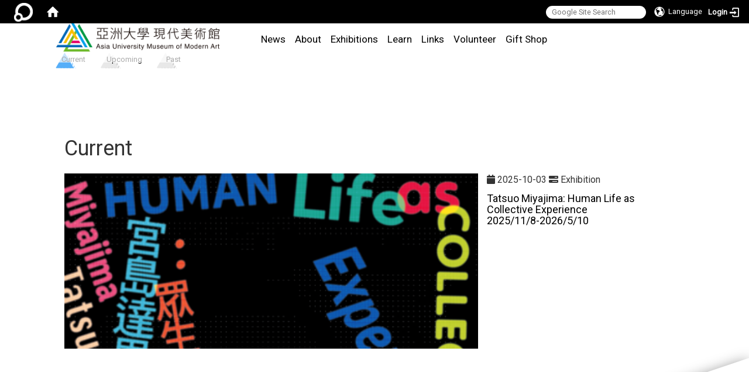

--- FILE ---
content_type: text/html; charset=utf-8
request_url: https://asiamodern.asia.edu.tw/en/exhibition/now
body_size: 11787
content:
<!DOCTYPE html>
<html lang="en" class="orbit">
<head>
<meta http-equiv="Content-Type" content="text/html; charset=UTF-8">
<link rel="stylesheet" media="all" href="/assets/frontend_extend-28b82b97279269164115807bb2732d93ed072019857cd22044671f227f199128.css">
<link rel="stylesheet" media="all" href="/assets/front_end-90a51f75b85c9c0851f66391f0366203e847348dabb87732a66f26657e2a4361.css">
<meta property="og:image" content="https://asiamodern.asia.edu.tw/uploads/site/site_logo/60f0dfd13673760da8000022/logo.png">
<meta property="og:image:width" content="320">
<meta property="og:image:height" content="65">
<meta property="og:title" content="Current">
<meta property="og:site_name" content="Asia University Museum of Modern Art">
<meta property="og:url" content="/en/exhibition/now">
  <script src="/assets/jquery-2a83d06853bd343c7bfc2e5d4539814cfa934676e2948ed348311435eca862f5.js"></script>
<script src="/assets/jquery_prefix-5c5a0bbb9dfff7d410703a0565bc948dca28ec736d1a0e725050111c330805d3.js"></script>
<script src="/assets/jquery_ujs_custom-a76b6cd8d652c18d24ed38d1f7a4d18f51d1f594a88a0f2ade82afec33966e2b.js"></script>
<script src="/assets/jquery.cycle2.min-ec60b272289a05b845d7613d074237d008c08a069dc283c2e4c62dfc513242db.js"></script>
<script src="/assets/jquery.cycle2.carousel.min-3d226d0713bcf58909be7c7e753fa1eef4409eee278299adfe70ff4ea646d65f.js"></script>
<script src="/assets/jquery.cycle2.scrollVert.min-ce8da4c3f5e336753d998c9f02e64cc8b7e3977f5f6988133faf24a44c90b427.js"></script>
<script src="/assets/jquery.cycle2.tile.min-83b4b0c4c2604b9c9acb20199a740f4b9e83c227ae46c1a430aa67bf97ff5457.js"></script>
<link rel="stylesheet" media="all" href="/assets/datatables.min-2155ecc89ec52206f289afaf5d99a0a8b8226db6d9f3742ae37ed6690e713642.css">
<script src="/assets/datatables.min-598993c579b423583458a17773ed1e86103dc54e60eae7ab6c27b426af16df6f.js"></script>
<meta name="csrf-param" content="authenticity_token">
<meta name="csrf-token" content="33TGoIuZ3It8twFFLh0zxYPDKxTMsko6d2rNN95nO8/OYoWFdp8I4fx8uq43N6lQqQkaujxTRoFaktYA6Hieyw==">
<script>
    $.fn.dataTable.defaults.initComplete = function(settings) {
        $(this).find('td:first-child').trigger('click');
    };
</script>
  <meta http-equiv="X-UA-Compatible" content="IE=edge">
  <meta name="viewport" content="width=device-width, initial-scale=1">
  <link rel="shortcut icon" type="image/x-icon" href="/uploads/site/favicon/60f0dfd13673760da8000022/logo.png">
  <title>Current | Asia University Museum of Modern Art</title>
  <link rel="stylesheet" media="all" href="//stackpath.bootstrapcdn.com/font-awesome/4.7.0/css/font-awesome.min.css">
  <link rel="stylesheet" media="all" href="/assets/fontawesome-5.15.4.min-abc353de8abb6412d03beaf4906604d4136be9b4ee7b3e1a03f961e66ad7a1de.css">
  <link rel="stylesheet" media="all" href="/assets/bootstrap/bootstrap.min-923527f778a1f3ec9d232d00d035efd7501135541721454cb2322a7267eb00e6.css">
  <link rel="stylesheet" media="all" href="/assets/template/template-d6042028a8ec34a85dbc168ab5c4b00f6af95420d8bcfdc879ff6e7db2d3aa47.css">
  <link rel="stylesheet" media="all" href="/assets/template/jquery.scrolling-tabs.min-0aaa5bfc7b51e5bacb1b208e1bc8d8cf1b8daba5c234626bc7fda4be4effb5df.css">
  <link rel="stylesheet" media="print" type="text/css" href="/assets/template/print.css">
  <script src="/assets/plugin/modernizr-d5770395993b83f1cd01c625a62f0cc2a8f2536f7288ef3a45f2863f2e20a9c1.js"></script>
  <script src="/assets/plugin/picturefill.min-1e1f7d4e867ad1ec3d5886ad5e69512b6692509c939a89634ffcf63ba17b6b7d.js"></script>
  <script src="/assets/plugin/jquery.mobile.custom.min-94832de9dd3faaf354dabd20e980b49bfe549a3750d73e5855bc4104b53afe9d.js"></script>
  <script src="/assets/bootstrap.min-18024db0d6a0bc75ca740863a3b491b7f9b9cbd080ba3ee25e22265801d0b0c9.js"></script>
  
  
  <script src="/assets/plugin/jquery.cycle2.video.min-384b34504c43f5962ffa3295b0b28947fd8a4498968853be0477a5dc664bd9b9.js"></script>
  <script src="/assets/plugin/jquery-bullseye-min-8149d6adb748bd9561e9f1fd822e59337a75d065e017c7891699d50d69414bc2.js"></script>
  <script src="/assets/plugin/jquery.scrolling-tabs.min-2ca04680a371ceee7710b234d1e8795bf3d4247da7327300094cf74ed64829fa.js"></script>

  <script src="/assets/plugin/owl.carousel.min-ec9585fb4e14679aaa65e0d62fac99d496ce23ea8052fc718d5b3fbc84525e61.js"></script>
  <link rel="stylesheet" type="text/css" href="/assets/template/owl.carousel.min.css">
  <link rel="stylesheet" type="text/css" href="/assets/template/owl.theme.default.min.css">
  
  <script src="/assets/app-5a7f97efdc02d89a748061a3fcc1170bf06eec9837a47fe9822cba42574653b5.js"></script>
  <script src="/assets/frontend-121b87925d20c2b21764d1c5053c911976bcf14ba23128fed1904f6b7a19033d.js"></script>
  <script src="https://apis.google.com/js/platform.js" async defer></script>
  <!-- Google tag (gtag.js) -->

<script async src="https://www.googletagmanager.com/gtag/js?id=G-5809B6BM6K"></script>

<script>

  window.dataLayer = window.dataLayer || [];

  function gtag(){dataLayer.push(arguments);}

  gtag('js', new Date());

 

  gtag('config', 'G-5809B6BM6K');

</script>
  <!--[if lt IE 9]>
    <script src="//cdnjs.cloudflare.com/ajax/libs/respond.js/1.4.2/respond.min.js"></script>
  <![endif]-->


<link rel="stylesheet" media="all" href="/assets/basic/icon-02ab17711373a2fee6746d031bbf8f89850adda636a54834e220d1b80d790b49.css">
<link rel="stylesheet" media="all" href="/assets/lib/orbit_bar/orbit-bar-9a68f0bc146ac3fd789a7da1d1e67caa1ff87338517f8a0395b99df664f17cb3.css">
<script src="/assets/frontend_extend-18d8a9e578b8a7c72226a638c39f581b47ee42b5f58651d7f8b57f27c5fab08a.js"></script>
</head>
<body class="internal-page banner_height_setting_0" data-module="event_news_mod">
  <link rel="stylesheet" media="all" href="/assets/fontawesome-6.2.1.min-8aec0118643d34254cb9f5c27b931239c9de8008c849c9800d8651a5da1abcb2.css">
<link rel="stylesheet" media="all" href="/assets/fontawesome-6.2.1-fix.min-a85d2f928ef91b80968519d9fd352220353e6db2bd1a8f61f2f1c4377323c59d.css">
<link rel="stylesheet" media="all" href="/assets/lib/jquery-ui-1.13.2/jquery-ui.min-857eeb1d8eca98b4e9d8d1c09331c0c5844b263fe668efdf8b45679dd9b07c1b.css">
<link rel="stylesheet" media="all" href="/assets/jquery-ui-timepicker-addon-ee91708eac547223792975e0d9a9aae62127da4b28a58d40c0634927f19665f0.css">
  <script src="/assets/lib/jquery-ui-1.13.2/jquery-ui.min-b88d0b98b7b90a20cae0fc32eaf0845ac1ffdc0e4b3176c501e353d45c975064.js"></script>
  <script src="/assets/jquery.ui.datepicker.monthyearpicker-6126b863aa1c4b399bf657869bbc51389d83ff5101b069ff7e1d0b02793c67e1.js"></script>
<style type="text/css">
  .ui-dialog {
    z-index: 2000000000000 !important;
  }
  .ui-datepicker {z-index:1000000 !important}
    @media screen and (min-width:768px){
      html body #orbit-bar .orbit-bar-inner,html body #orbit-bar .orbit-bar-inner form,html body #orbit-bar .orbit-bar-search-sign-language{
        background-color: #000000 !important;
      }
    }
    html body #orbit-bar .orbit-bar-inner,html body #orbit-bar .orbit-bar-inner form,html body #orbit-bar .orbit-bar-search-sign-language{
      background-color: #000000 !important;
    }
    html body #orbit-bar .orbit-bar-inner>ul>li:hover>span, html body #orbit-bar .orbit-bar-inner>ul>li:hover>a, html body #orbit-bar .orbit-bar-inner>ul>li:hover #language, html body #orbit-bar .orbit-bar-inner>ul>li>ul li:hover, html body #orbit-bar .orbit-bar-inner>ul>li>ul li.active,.orbit-bar-search-sign-language li:hover form,.orbit-bar-search-sign-language li:hover label
    {
        background-color: #0095cf !important;
        color: #ffffff !important;
    }
    html body #orbit-bar .orbit-bar-inner>ul>li span:hover,html body #orbit-bar .orbit-bar-inner>ul>li:hover>span#user, html body #orbit-bar .orbit-bar-inner>ul>li>ul li a:hover,html body #orbit-bar .orbit-bar-inner>ul>li:hover #language,html body #orbit-bar .orbit-bar-menu .showlist:hover .orbit-bar-home, html body #orbit-bar .orbit-bar-inner>ul>li:hover label
    {
        color: #ffffff !important;
    }
    html body #orbit-bar .orbit-bar-inner > ul > li > ul
    {
      background-color: #000000 !important;
    }
    @media screen and (max-width:767px){
      html body #orbit-bar .orbit-bar-inner > ul
      {
        background-color: #000000 !important;
      }
      html body #orbit-bar .orbit-bar-inner form{
        background-color: #000000 !important;
      }
    }
    @media screen and (min-width:768px){
      html body #orbit-bar .orbit-bar-search-sign-language #language, html body #orbit-bar .orbit-bar-menu .orbit-bar-home,html body #orbit-bar .orbit-bar-search-sign-language #user,html body #orbit-bar .orbit-bar-inner>ul>li>a,html body #orbit-bar .orbit-bar-inner>ul>li label {
        color: #ffffff !important;
      }
    }
    @media screen and (max-width:767px){
      #orbit-bar .orbit-bar-title a{
        color: #ffffff !important;
      }
      label[for="open-orbit-nav"]{
        border-color: #ffffff !important;
        color: #ffffff !important;
      }
    }
    html body #orbit-bar .orbit-bar-inner > ul > li > ul a,html body #orbit-bar .orbit-bar-inner > ul > li > ul .active{
      color: #ffffff !important;
    }
    html body #orbit-bar .orbit-bar-inner > ul > li > ul:before{
      border-color: transparent transparent #ffffff transparent !important;
    }
    @media screen and (max-width:767px){
      html body #orbit-bar .orbit-bar-search-sign-language #language, html body #orbit-bar .orbit-bar-menu .orbit-bar-home,html body #orbit-bar .orbit-bar-search-sign-language #user,html body #orbit-bar .orbit-bar-inner>ul>li>a,html body #orbit-bar .orbit-bar-inner>ul>li label {
        color: #ffffff !important;
      }
    }
</style>
  <div id="orbit-bar">
      <label for="open-orbit-login" style="display:none;">Open login</label>
      <input type="checkbox" title="open login" id="open-orbit-login">
      <label for="open-orbit-login" class="cover" title="Close login"><p style="display: none;">Close login</p></label>
      <div class="login-window">
        <div class="login-header">
          <label tabindex="0" for="open-orbit-login" class="close">close</label>
          <p>Login Asia University Museum of Modern Art</p>
        </div>
        <div class="login-body">
          <form class="container" action="/sessions?locale=en" accept-charset="UTF-8" method="post">
<input name="utf8" type="hidden" value="✓"><input type="hidden" name="authenticity_token" value="2Q3eEFXB4EaNMKVhqjDUtolAS7NDBR+Ipvy64x8IRu3IG501qMc0LA37HoqzGk4jo4p6HbPkEzOLBKHUKRfj6Q==">
            <div class="prepend input-group">
              <span class="add input-group-addon"><i class="icon-user"></i></span>
              <label for="user_user_id" style="display:none;">Username</label>
              <input class="input" id="user_user_id" title="username" name="user_name" placeholder="User Account" size="30" type="text">
            </div>
            <div class="prepend input-group">
              <span class="add input-group-addon"><i class="icon-lock"></i></span>
              <label for="user_password" style="display:none;">Password</label>
              <input class="input" id="user_password" name="password" placeholder="Password" title="password" size="30" type="password">
            </div>
            <div class="login-submit-wrap">
              <div class="submit">
                <button class="login-btn" type="submit">Login</button>
              </div>
            </div>
            <script>
              function forgot_password(){
                if(document.getElementById('user_user_id').value !='')
                  var post_data = $.post('/sessions/forgot_password',{ user_name: document.getElementById('user_user_id').value });
                if(document.getElementById('user_user_id').value != ''){
                  post_data.done(function(){
                    try{
                      if(I18n.locale == 'en')
                        if(post_data.responseJSON['user_email'] == '')
                          var alert_texts = 'This user_name or user_email is not registered yet!Please contact customer service to deal with this problem.';
                        else
                          var alert_texts = 'Please check '+post_data.responseJSON['user_email']+' to see the new password for user_name:'+post_data.responseJSON['user_name'].join(' , ');
                      else
                        if(post_data.responseJSON['user_email'] == '')
                          var alert_texts = '該使用者名稱或是使用者email尚未註冊!請聯絡客服協助處理。';
                        else
                          var alert_texts = '請確認'+post_data.responseJSON['user_email']+'來查看使用者名稱:'+post_data.responseJSON['user_name'].join('、')+'的新密碼';
                    }catch(e){
                      if(I18n.locale == 'en')
                        var alert_texts = 'Please contact customer service to deal with the problem.';
                      else
                        var alert_texts = '請聯絡客服協助處理。';
                    };
                    $('.alert-error').text(alert_texts);
                    alert(alert_texts);
                  });
                }else{
                  if(I18n.locale == 'en')
                    var alert_texts = 'Please fill-in your user id without password, click “Forgot your password?“, and check you email for updated password.';
                  else
                    var alert_texts = '請輸入您的使用者帳號無需輸入密碼，點選「忘記密碼」後至您的信箱檢查密碼更新郵件！';
                  alert(alert_texts);
                };
              };
            </script>
            <a onclick="forgot_password()" style="float: left;font-size: 0.813em;margin-left: 1em;" href="#forgot_password">Forgot your password?</a>
            <div style="clear: both;"></div>
</form>        </div>

      </div>
    <input type="checkbox" id="open-orbit-nav" title="orbitbar">
    <div class="orbit-bar-inner">
      <label for="open-orbit-nav">
        <i class="icons-list-2"></i>
      </label>
      <ul class="orbit-bar-menu">
        <li>
          <a href="javascript:;" class="orbit-bar-logo" title="please login to manage web,click to open login window">
            <img src="/assets/orbit-logo.png" alt="Orbit Logo">
            <p style="display: none;">please login to manage web,click to open login window</p>
          </a>
        </li>
        <li>
          <a href="/" class="orbit-bar-home" title="Homepage" tabindex="0"><i class="icons-house"></i><p>home</p></a>
        </li>
      </ul>
      <h1 class="orbit-bar-title">
        <a href="/" title="Asia University Museum of Modern Art">Asia University Museum of Modern Art</a>
      </h1>
      <ul class="orbit-bar-search-sign-language">
        <li style="background-color:transparent;">
          <form id="search" method="get" action="https://www.google.com/custom" target="_blank" style="border: 0 !important;">
            <input type="hidden" name="authenticity_token" value='value="Ar5DVJ0shh/RSE0ZP4vqR44pUlwO74yU2XXHi33JzPkTqABxYCpSdVGD9vImoXDSpONj8v4OgC/0jdy8S9Zp/Q=="'>
            <input type="hidden" name="client" value="pub-&amp;amp">
            <input type="hidden" name="ie" id="ie" value="utf-8">
            <input type="hidden" name="oe" id="oe" value="utf-8">
            <input type="hidden" name="cof" id="cof" value="AH:center;AWFID:03de271f1940eea3;">
            <input type="hidden" name="domains" value="asiamodern.asia.edu.tw">
            <input type="hidden" name="sitesearch" value="asiamodern.asia.edu.tw">
            <label style="display:none;" for="q" accesskey="S">Google Search</label>
            <input type="search" name="q" id="q" value="" placeholder="Google Site Search" x-webkit-speech="" title="search">
          </form>
        </li>
        <li id="language-li" style="background-color:transparent;" class="mobile_login_bar">
            <a id="languagebutton" href="javascript:;" title="按下關閉語言選單"><span id="language"><i class="icons-earth orbit-bar-language-icon"></i><span class="orbit-bar-language-text">Language</span></span></a>
            <ul>
                  <li>
                    <a accesskey="t" href="/zh_tw/exhibition/now">
                      繁體中文
                    </a>
                  </li>
                  <li>
                    <a accesskey="s" href="/zh_cn/exhibition/now">
                      简体中文
                    </a>
                  </li>
                  <li class="active">
                    English
                  </li>
            </ul>
        </li>
        <li style="margin-right:-1em;" class="mobile_login_bar">
          <a id="loginbutton" title="click to open login window" href="javascript:;">
            <label for="open-orbit-login">
              <i style="font-style: inherit;font-size: 0.8rem;width: 2.875em;text-align: right;vertical-align: middle;">Login</i>
              <i class="icons-login" style="font-size: 1.4em;width: 1.875em;text-align: left;vertical-align: middle;"></i>
            </label>
          </a>
        </li>
        <style>
          @media screen and (min-width:768px){
            .orbit-bar-search-sign-language{
              max-height:100%;
            }
          }
        </style>
      </ul>
      <ul id="language-li-ul" class="orbit-bar-mobile-sign-language" style="background-color: #000000 !important;">
        <li>
            <span id="language" class="mobile-button"><i class="icons-earth orbit-bar-language-icon" style="color: #ffffff !important;"></i><span class="orbit-bar-language-text">Language</span></span>
            <ul>
                  <li>
                    <a accesskey="t" href="/zh_tw/exhibition/now">
                      繁體中文
                    </a>
                  </li>
                  <li>
                    <a accesskey="s" href="/zh_cn/exhibition/now">
                      简体中文
                    </a>
                  </li>
                  <li class="active">
                    English
                  </li>
            </ul>
        </li>
        <li>
          <label for="open-orbit-login">
            <i class="icons-login" style="color: #ffffff !important;"></i>
            <p style="display: none;">Open login</p>
          </label>
        </li>
      </ul>
    </div>
  </div>
  <style>
  @media (max-width: 767px) {#orbit-bar ul.orbit-bar-search-sign-language > li + li{width:33.3333%;}}
  </style>
      <script>$('.orbit-bar-logo').off('click').on('click',function(){window.orbit_login_button = $(this);$("#open-orbit-login").click()});</script>
  <script type="text/javascript">
    var lang_opentitle = 'click to open language menu';
    var lang_closetitle = 'click to close language menu';
    $('#languagebutton').off('click').on('click',function(){
      if ($(this).parent().find('>ul').hasClass('show')) {
        $(this).attr('title', lang_opentitle);
      } else {
        $(this).attr('title', lang_closetitle);
      }
    });
    $('#languagebutton').focus(function(){
      if ($(this).parent().find('>ul').hasClass('show')) {
        $(this).attr('title', lang_closetitle);
      } else {
        $(this).attr('title', lang_opentitle);
      }
    });
    /* when tab key choose close,press enter to close login window start */
    function closelabel(e){
      var keynum;
      if(window.event) // IE
      {
        keynum = e.keyCode
      }
      else if(e.which) // Netscape/Firefox/Opera/chrome
      {
        keynum = e.which
      }
      if( keynum == 13 ){
        $(".orbit-bar-logo").one("focusin",function(){
          window.orbit_login_button.focus();
        })
        $("#open-orbit-login").click();
      };
    }
    $('label.close').attr('onkeydown','closelabel(event)');
    /* when tab key choose  close,press enter to close login window end   */
    $('#loginbutton >label').off('click').on('click',function(){window.orbit_login_button = $('#loginbutton');$("#open-orbit-login").click()});
    $('#loginbutton').off('click').on('click',function(){window.orbit_login_button = $('#loginbutton');$("#open-orbit-login").click()});
    /* press esc to close login window start */
    function esc_close_login_window(event){
      var e = event;
      var keynum;
      if(window.event) // IE
      {
        keynum = e.keyCode;
      }
      else if(e.which) // Netscape/Firefox/Opera/chrome
      {
        keynum = e.which;
      }
      if( keynum == 27 ){
        $(".orbit-bar-logo").one("focusin",function(){
          window.orbit_login_button.focus();
        })
        $("#open-orbit-login").click();
      };
    }
    /* press esc to close login window end   */
    $("#open-orbit-login").on("change",function(){
      if($(this).is(":checked")){
        $(window).off('keydown', esc_close_login_window).on('keydown', esc_close_login_window);
        $("#user_user_id").focus(); //when open login window,focus on the username
      }else{
        $(window).off('keydown', esc_close_login_window);
      }
    })
    $(".login-body form").on("submit",function(){
      $(this).append("<input type='hidden' name='referer_url' value='/en/exhibition/now'/>");
    })
    var I18n = {};
    Object.defineProperty(I18n,"locale",{
      value: "en"
    });
    Object.defineProperty(I18n,"validLocales",{
      value: ["zh_tw","zh_cn","en"]
    });
  </script>
  <style>
    #language-li ul li a{
      margin-left: 0;
      position: relative;
    }
    @media screen and (min-width:768px){
        .sub_orbit_bar{
          background-color:#000000!important;
        }
        .orbit-bar-menu{
          background-color:transparent!important;
        }
        .sub_orbit_bar_text{
          color:#ffffff!important;
        }
    }
    @media screen and (max-width:767px){
        .sub_orbit_bar{
          background-color:#000000!important;
        }
        .orbit-bar-menu{
          background-color:#000000!important;
        }
        .sub_orbit_bar_text{
          color:#ffffff!important;
        }
      .mobile_login_bar{
        width: 50%!important;
      }
    }
      @media screen and (max-width: 767px){
        #orbit-bar .orbit-bar-inner .orbit-bar-mobile-sign-language {
            background: #333;
            display: block;
            margin: 0;
            position: absolute;
            right: 0;
            top: 0;
        }
      }
    .orbit-bar-mobile-sign-language {
        display: none;
    }
    @media screen and (max-width: 767px){
      #orbit-bar .orbit-bar-inner .orbit-bar-mobile-sign-language > li ul.show {
        display: block;
      }
      #orbit-bar .orbit-bar-inner .orbit-bar-mobile-sign-language > li > span > span {
        display: none;
      }
      #orbit-bar .orbit-bar-inner .orbit-bar-mobile-sign-language > li {
        color: #fff;
        float: left;
        position: relative;
      }
      #orbit-bar .orbit-bar-inner .orbit-bar-mobile-sign-language > li > span , #orbit-bar .orbit-bar-inner .orbit-bar-mobile-sign-language > li > label{
        cursor: pointer;
        display: block;
        height: 40px;
        line-height: 43px;
        width: 40px;
        text-align: center;
        margin-bottom: 0;
      }
      #orbit-bar .orbit-bar-inner .orbit-bar-mobile-sign-language > li ul {
          background: #333 none repeat scroll 0 0;
          border-radius: 0;
          display: none;
          position: fixed;
          right: 0;
          top: 40px;
          width: 100%;
      }
    }
  </style>
  <script>
    function calc_orbit_bar_title_width(){
      if($(window).outerWidth(true) <= 767){
        $('.orbit-bar-inner > .orbit-bar-title').css({'width': '','margin': ''});
        return;
      }
      var w1 = $('.orbit-bar-inner').width();
      var w2 = $('.orbit-bar-inner>*:not(.orbit-bar-title)').map(function(i,v){
        if ($(v).hasClass('custom_widget') && $(v).text().replace(/\s+/,'')==''){
          $(v).css('flex','none');
          return 0;
        }else{
          return $(v).css('display') == 'none' ? 0 : $(v).outerWidth(true);
        }
      }).toArray().reduce(function(v1,v2){return v1+v2});
      var w3 = $('.orbit-bar-title').css('margin-left').match(/([\d\.]+)px$/);
      w3 = w3 ? parseFloat(w3[0]) : 0;
      var w4 = $('.orbit-bar-title').css('margin-right').match(/([\d\.]+)px$/);
      w4 = w4 ? parseFloat(w4[0]) : 0;
      var title_width = w1-w2-w3-w4-2;
      $('.orbit-bar-title').width(title_width);
      return title_width;
    }
    $(document).ready(function(){
      calc_orbit_bar_title_width();
      $(".orbit-bar-inner").css("overflow","visible");
      if($(window).outerWidth(true) <= 767){
        $('.orbit-bar-menu').before($('.orbit-bar-title'));
      }else{
        $(".orbit-bar-search-sign-language").before($('.orbit-bar-title'));
      }
    })
    $(window).on("load",function(){
      calc_orbit_bar_title_width();
    })
    $(window).resize(function(){
      calc_orbit_bar_title_width();
      if($(window).outerWidth(true) <= 767){
        $('.orbit-bar-menu').before($('.orbit-bar-title'));
      }else{
        $(".orbit-bar-search-sign-language").before($('.orbit-bar-title'));
      }
    })
  </script>

  

<div id="fb-root"></div>
<script>(function(d, s, id) {
  var js, fjs = d.getElementsByTagName(s)[0];
  if (d.getElementById(id)) return;
  js = d.createElement(s); js.id = id;
  js.src = "";
  fjs.parentNode.insertBefore(js, fjs);
}(document, 'script', 'facebook-jssdk'));</script>

<script>!function(d,s,id){var js,fjs=d.getElementsByTagName(s)[0];if(!d.getElementById(id)){js=d.createElement(s);js.id=id;js.src="https://platform.twitter.com/widgets.js";fjs.parentNode.insertBefore(js,fjs);}}(document,"script","twitter-wjs");</script>
<div class="mobile-menu">
  <button type="button" class="navbar-toggle collapsed" data-toggle="collapse" data-target="#layout-navigation">
        <span class="sr-only">Toggle navigation</span>
        <span class="icon-bar icon-bar-top"></span>
        <span class="icon-bar icon-bar-middle"></span>
        <span class="icon-bar icon-bar-bottom"></span>
  </button>
  <div class="cover"></div>
</div>
<header class="navbar layout-header no-print" role="navigation">
  <div class="container dropdowns">
    <div class="navbar-header">
      <button type="button" class="navbar-toggle collapsed" data-toggle="collapse" data-target="#layout-navigation">
        <span class="sr-only">Toggle navigation</span>
        <span class="icon-bar icon-bar-top"></span>
        <span class="icon-bar icon-bar-middle"></span>
        <span class="icon-bar icon-bar-bottom"></span>
      </button>
	  
	  <script>$(document).ready(function(){var url =$('.site-logo').eq(0).attr('src');if(url == "/assets/default-site-logo.png"){$('.navbar-brand').eq(0).remove();};if($('.navbar-brand').length == 2){$('.site-logo').css('height','auto')};$('.site-logo').eq(0).css('margin-right',0);$('.navbar-brand').css('padding-right',0)})</script>
      <a title="home_page" class="navbar-brand" href="/"><h2 class="default_site_h1">
<img class="site-logo" src="/uploads/site/site_logo/60f0dfd13673760da8000022/logo.png" alt="Asia University Museum of Modern Art Logo"> <span style="display: none;">Asia University Museum of Modern Art</span>
</h2></a>
    </div>
    <section class="header-banner" data-pp="1000"></section>
    <div class="collapse navbar-collapse modules-menu" id="layout-navigation">
    <a id="accesskey_menu" title="accesskey menu" accesskey="M" href="#">:::</a>
      <ul id="main-nav" class="navbar-right navbar-nav modules-menu-level-0 nav-level-0 no-print" data-menu-level="0">
<li>
    <a href="/en/news" title="News" data-menu-link="true" class="dropdown-toggle" target="_self">News</a>
    <ul class="modules-menu-level-1 nav-level-1" data-menu-level="1">
<li>
        <a href="/en/news/1" title="Latest Announcement" data-menu-link="true" target="_self">Latest Announcement</a>
        
      </li>
<li>
        <a href="/en/news/2" title="Activity Information" data-menu-link="true" target="_self">Activity Information</a>
        
      </li>
<li>
        <a href="/en/news/3" title="News" data-menu-link="true" target="_self">News</a>
        
      </li>
</ul>
  </li>
<li>
    <a href="#" title="About" data-menu-link="true" class="dropdown-toggle" target="_self">About</a>
    <ul class="modules-menu-level-1 nav-level-1" data-menu-level="1">
<li>
        <a href="/en/visit/about" title="Who we are" data-menu-link="true" target="_self">Who we are</a>
        <ul class="modules-menu-level-2 nav-level-2" data-menu-level="2">
<li>
            <a href="/en/visit/about#intro" title="Director" data-menu-link="true" target="_self">Director</a>
          </li>
<li>
            <a href="/en/visit/about#arch" title="Architecture" data-menu-link="true" target="_self">Architecture</a>
          </li>
<li>
            <a href="/en/visit/about#timeline" title="Timeline" data-menu-link="true" target="_self">Timeline</a>
          </li>
<li>
            <a href="/en/visit/about#ando" title="【Architectural Exhibition of Ando Tadao 】" data-menu-link="true" target="_self">【Architectural Exhibition of Ando Tadao 】</a>
          </li>
</ul>
      </li>
<li>
        <a href="/en/visit/vinfo/info" title="Visit" data-menu-link="true" target="_self">Visit</a>
        <ul class="modules-menu-level-2 nav-level-2" data-menu-level="2">
<li>
            <a href="/en/visit/vinfo/info" title="Opening times and admission" data-menu-link="true" target="_self">Opening times and admission</a>
          </li>
<li>
            <a href="/en/visit/vinfo/info#floor" title="Floorplan" data-menu-link="true" target="_self">Floorplan</a>
          </li>
<li>
            <a href="/en/visit/vinfo/info#tour" title="Guide tour" data-menu-link="true" target="_self">Guide tour</a>
          </li>
</ul>
      </li>
<li>
        <a href="/en/visit/traffic" title="Getting here" data-menu-link="true" target="_self">Getting here</a>
        <ul class="modules-menu-level-2 nav-level-2" data-menu-level="2">
<li>
            <a href="/en/visit/traffic#bus" title="Bus" data-menu-link="true" target="_self">Bus</a>
          </li>
<li>
            <a href="/en/visit/traffic#city" title="市內公車" data-menu-link="true" target="_self">市內公車</a>
          </li>
<li>
            <a href="/en/visit/traffic#hsr" title="High Speed Rail" data-menu-link="true" target="_self">High Speed Rail</a>
          </li>
<li>
            <a href="/en/visit/traffic#drive" title="Drive by oneself" data-menu-link="true" target="_self">Drive by oneself</a>
          </li>
<li>
            <a href="/en/visit/traffic#parking" title="Parking" data-menu-link="true" target="_self">Parking</a>
          </li>
</ul>
      </li>
<li>
        <a href="/en/visit/calendar" title="Calendar" data-menu-link="true" target="_self">Calendar</a>
        
      </li>
<li>
        <a href="/en/visit/venues" title="Hiring venues" data-menu-link="true" target="_self">Hiring venues</a>
        
      </li>
<li>
        <a href="/en/visit/reservation/Booking-guide-tour-18939813?method=hire" title="Online Reservation" data-menu-link="true" target="_self">Online Reservation</a>
        
      </li>
<li>
        <a href="/en/visit/%E9%A0%81%E9%9D%A2" title="Online Reservation" data-menu-link="true" target="_self">Online Reservation</a>
        
      </li>
<li>
        <a href="/en/visit/contactus" title="Contact us" data-menu-link="true" target="_self">Contact us</a>
        
      </li>
</ul>
  </li>
<li>
    <a href="#" title="Exhibitions" data-menu-link="true" class="dropdown-toggle" target="_self">Exhibitions</a>
    <ul class="modules-menu-level-1 nav-level-1" data-menu-level="1">
<li>
        <a href="/en/exhibition/now" title="Current" data-menu-link="true" target="_self">Current</a>
        
      </li>
<li>
        <a href="/en/exhibition/future" title="Upcoming" data-menu-link="true" target="_self">Upcoming</a>
        
      </li>
<li>
        <a href="/en/exhibition/history" title="Past" data-menu-link="true" target="_self">Past</a>
        
      </li>
</ul>
  </li>
<li>
    <a href="/en/learn" title="Learn" data-menu-link="true" class="dropdown-toggle" target="_self">Learn</a>
    <ul class="modules-menu-level-1 nav-level-1" data-menu-level="1">
<li>
        <a href="/en/learn/muse" title="Talks" data-menu-link="true" target="_self">Talks</a>
        
      </li>
<li>
        <a href="/en/learn/workshop" title="Workshop" data-menu-link="true" target="_self">Workshop</a>
        
      </li>
<li>
        <a href="/en/learn/Filedownload" title="File download" data-menu-link="true" target="_self">File download</a>
        
      </li>
</ul>
  </li>
<li>
    <a href="/en/links" title="Links" data-menu-link="true" class="dropdown-toggle" target="_self">Links</a>
    <ul class="modules-menu-level-1 nav-level-1" data-menu-level="1">
<li>
        <a href="/en/links/ac" title="Arts community" data-menu-link="true" target="_self">Arts community</a>
        
      </li>
<li>
        <a href="/en/links/academy" title="Academy" data-menu-link="true" target="_self">Academy</a>
        
      </li>
<li>
        <a href="/en/links/government" title="Government" data-menu-link="true" target="_self">Government</a>
        
      </li>
<li>
        <a href="/en/links/AUMoMA" title="Asia University Museum of Modern Art" data-menu-link="true" target="_self">Asia University Museum of Modern Art</a>
        
      </li>
</ul>
  </li>
<li>
    <a href="/en/volunteer" title="Volunteer" data-menu-link="true" class="dropdown-toggle" target="_self">Volunteer</a>
    <ul class="modules-menu-level-1 nav-level-1" data-menu-level="1">
<li>
        <a href="/en/volunteer/application" title="Application form" data-menu-link="true" target="_self">Application form</a>
        
      </li>
<li>
        <a href="/en/volunteer/venus" title="Course" data-menu-link="true" target="_self">Course</a>
        
      </li>
</ul>
  </li>
<li>
    <a href="https://www.pinkoi.com/store/amartshoponlinetwo" title="Gift Shop" data-menu-link="true" class="dropdown-toggle" target="_blank">Gift Shop</a>
    
  </li>
</ul>
    </div>
    <div class="header-nav ">
    <a id="accesskey_top" accesskey="U" title="accesskey top" href="#">:::</a>
      
    </div>
  </div>
</header>


  <div class="pgbackground" data-pp="201"></div>
  <section class="layout-slide no-print single-child-datapp" data-pp="300"></section>
  <div class="layout-content">
    <div class="layout-content-inner container page-content-inner">
    <div class="breadcrumb-wrap" data-pp="500"><div class="sitemenu-wrap sitemenu-horizontal no-print" data-subpart-id="6131e54b8199fbdb5400029a">
	
	<a id="accesskey_sitemenu" accesskey="S" href="/zh_tw/accesskey" title="Sitemenu">:::</a>
	<h3 class="sitemenu-title"></h3>
	<ul data-list="pages" class="sitemenu-list level-1 list-unstyled" data-level="0">
		<li class="sitemenu-item level-1 active" data-category="" data-tags="">
			<a class="sitemenu-link level-1" href="/en/exhibition/now" target="_self">Current</a>
			<ul class="sitemenu-list level-2 " data-list="children" data-level="1"></ul>
		</li>
	
		<li class="sitemenu-item level-1 " data-category="" data-tags="">
			<a class="sitemenu-link level-1" href="/en/exhibition/future" target="_self">Upcoming</a>
			<ul class="sitemenu-list level-2 " data-list="children" data-level="1"></ul>
		</li>
	
		<li class="sitemenu-item level-1 " data-category="" data-tags="">
			<a class="sitemenu-link level-1" href="/en/exhibition/history" target="_self">Past</a>
			<ul class="sitemenu-list level-2 " data-list="children" data-level="1"></ul>
		</li>
	</ul>
</div></div>
    <div class="sitemenu-wrap" data-pp="400"></div>
    <div class="content">
    <section class="page-content-box col-sm-3" data-pp="901"></section>
    <section class="page-content-box col-sm-6" data-pp="902"></section>
    <section class="page-content-box col-sm-3" data-pp="903"></section>
    </div>
    <div class="row">
      <section class="layout-content-box left-column col-sm-9">
      <div class="extra" data-pp="600"></div>
      <main id="main-content" class="main-content" data-content="true">

<div class="i-event_news index-event_news-5">
  <h1 class="i-event_news__page-title">Current</h1>
  <ul class="i-event_news__list" data-level="0" data-list="event_news">
    <li class="i-event_news__item row">
      <div class="i-event_news__img-wrap col-sm-8">
        <a class="i-annc__title" href="/en/exhibition/now/Tatsuo-Miyajima-Human-Life-as-Collective-Experience%0D%0A2025-11-8-2026-5-10-622302" title="Tatsuo Miyajima: Human Life as Collective Experience
2025/11/8-2026/5/10">
          <img class="i-event_news__img" src="/uploads/event_news/image/68dfa50d905fc3974eb76b00/thumb_A2.png" alt="EventNews image">
          <div class="captionshadow"><p class="i-event_news__subtitle">114/11/8-115/5/10</p></div>
        </a>
      </div>
      <div class="i-event_news__content-wrap col-sm-4">
        <div class="i-event_news__meta">
          <span class="i-event_news__status-wrap" data-list="statuses" data-level="1"></span>
          <span class="i-event_news__postdate-wrap" date-format="%Y-%m-%d">
            <i class="fa fa-calendar-o"></i>
            <span class="i-event_news__postdate"><span class="start_date"> 2025-10-03</span></span>
          </span>
          <span class="i-event_news__category-wrap">
            <i class="fa fa-tasks"></i>
            <span class="i-event_news__category">Exhibition</span>
          </span>
        </div>
        <h4 class="i-event_news__entry-title">
          <a class="i-event_news__title" href="/en/exhibition/now/Tatsuo-Miyajima-Human-Life-as-Collective-Experience%0D%0A2025-11-8-2026-5-10-622302" title="Tatsuo Miyajima: Human Life as Collective Experience
2025/11/8-2026/5/10">Tatsuo Miyajima: Human Life as Collective Experience<br>
2025/11/8-2026/5/10</a>
        </h4>

      </div>
    </li>
  </ul>
</div>


</main>
      <div class="box-social-share no-print"></div>
      <div class="extra" data-pp="700"></div>
      </section>
      <aside class="layout-content-box aside right-column col-sm-3" data-pp="13"></aside>
    </div>
    <div class="extra" data-pp="800"></div>
    </div>
  </div>
  <div class="pgbigbg">
    <div class="background" data-pp="100"></div>
     <div class="triangle4"></div>
  </div>
  

<footer class="layout-footer no-print">
        <div class="togo extra-box col-sm-12" data-pp="307"></div>
  <div class="container layout-footer-inner">
      <div class="layout-footer-content">
<br>
<a href="https://asiamodern.asia.edu.tw/">亞洲大學附屬現代美術館Asia University Museum of Modern Art</a><br>
<a href="/en/visit/about">About</a>／<a href="/en/exhibition/now">Exhibitions</a>／<a href="/en/news">News</a>／<a href="/en/learn">Learn</a>／<a href="/en/links">Links</a>／<a href="/en/volunteer">Volunteer</a><br>
500, Lioufeng Rd., Wufeng, Taichung 41354, Taiwan<br>
MAIL：<a href="mailto:asiamodern@asia.edu.tw">asiamodern@asia.edu.tw</a> TEL：<a href="tel:(04)2332-3456">(04)23329-</a>9981<br>
©2021 Asia Modern. All rights reserved.</div>
      <div class="footer-counter">Visits : 8090111</div>
      <div class="footer-updated-date"></div>
  </div>
</footer>


</body>
</html>
